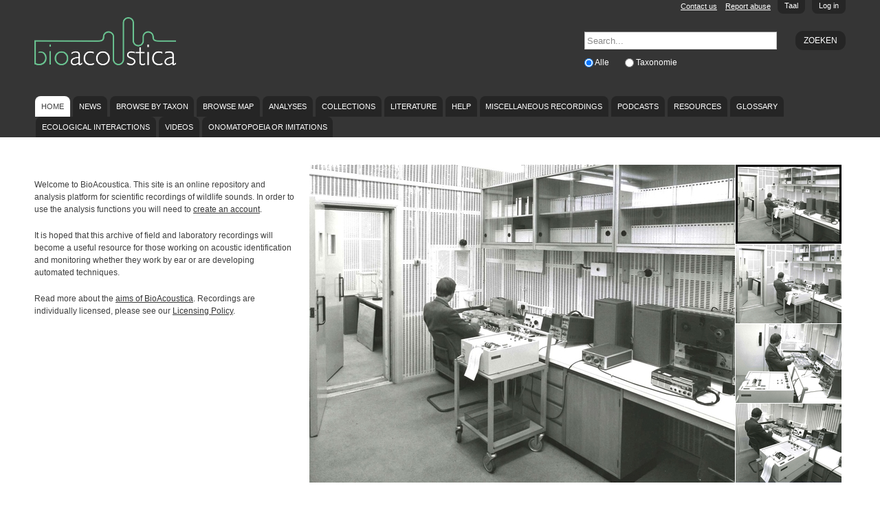

--- FILE ---
content_type: text/html; charset=utf-8
request_url: https://bio.acousti.ca/nl
body_size: 63789
content:
<!DOCTYPE html PUBLIC "-//W3C//DTD HTML+RDFa 1.1//EN">
<html lang="nl" dir="ltr" version="HTML+RDFa 1.1"
  xmlns:content="http://purl.org/rss/1.0/modules/content/"
  xmlns:dc="http://purl.org/dc/terms/"
  xmlns:foaf="http://xmlns.com/foaf/0.1/"
  xmlns:og="http://ogp.me/ns#"
  xmlns:rdfs="http://www.w3.org/2000/01/rdf-schema#"
  xmlns:sioc="http://rdfs.org/sioc/ns#"
  xmlns:sioct="http://rdfs.org/sioc/types#"
  xmlns:skos="http://www.w3.org/2004/02/skos/core#"
  xmlns:xsd="http://www.w3.org/2001/XMLSchema#">
<head profile="http://www.w3.org/1999/xhtml/vocab">
  <!--[if IE]><![endif]-->
<!--[if IE]><meta http-equiv="X-UA-Compatible" content="IE=edge,chrome=1" />
<![endif]--><meta http-equiv="Content-Type" content="text/html; charset=utf-8" />
<meta name="Generator" content="Drupal 7 (http://drupal.org)" />
<link rel="alternate" title="BioAcoustica" href="https://bio.acousti.ca/nl/rss.xml" type="application/rss+xml" />
<link href="https://bio.acousti.ca/zh-hans" rel="alternate" hreflang="zh-hans" />
<link href="https://bio.acousti.ca/zh-hant" rel="alternate" hreflang="zh-hant" />
<link href="https://bio.acousti.ca/da" rel="alternate" hreflang="da" />
<link href="https://bio.acousti.ca/nl" rel="alternate" hreflang="nl" />
<link href="https://bio.acousti.ca/" rel="alternate" hreflang="en" />
<link href="https://bio.acousti.ca/fi" rel="alternate" hreflang="fi" />
<link href="https://bio.acousti.ca/fr" rel="alternate" hreflang="fr" />
<link href="https://bio.acousti.ca/de" rel="alternate" hreflang="de" />
<link href="https://bio.acousti.ca/id" rel="alternate" hreflang="id" />
<link href="https://bio.acousti.ca/it" rel="alternate" hreflang="it" />
<link href="https://bio.acousti.ca/ja" rel="alternate" hreflang="ja" />
<link href="https://bio.acousti.ca/nn" rel="alternate" hreflang="nn" />
<link href="https://bio.acousti.ca/pt-pt" rel="alternate" hreflang="pt-pt" />
<link href="https://bio.acousti.ca/es" rel="alternate" hreflang="es" />
<link href="https://bio.acousti.ca/sv" rel="alternate" hreflang="sv" />
<link href="https://bio.acousti.ca/uk" rel="alternate" hreflang="uk" />
<link rel="shortcut icon" href="https://bio.acousti.ca/sites/all/themes/scratchpads/favicon.ico" type="image/vnd.microsoft.icon" />
<meta name="viewport" content="width=device-width, initial-scale=1, maximum-scale=1, minimum-scale=1, user-scalable=no" />
  <title>BioAcoustica</title>
  <style type="text/css" media="all">
@import url("/modules/system/system.base.css?rfse1n");
@import url("/modules/system/system.menus.css?rfse1n");
@import url("/modules/system/system.messages.css?rfse1n");
@import url("/modules/system/system.theme.css?rfse1n");
</style>
<style type="text/css" media="all">
@import url("/sites/all/libraries/mediaelement/build/mediaelementplayer.min.css?rfse1n");
@import url("/sites/all/modules/contrib/jquery_update/replace/ui/themes/base/minified/jquery.ui.core.min.css?rfse1n");
@import url("/sites/all/modules/contrib/jquery_update/replace/ui/themes/base/minified/jquery.ui.theme.min.css?rfse1n");
@import url("/modules/overlay/overlay-parent.css?rfse1n");
@import url("/sites/all/modules/contrib/views_slideshow/views_slideshow.css?rfse1n");
</style>
<style type="text/css" media="all">
@import url("/sites/all/modules/contrib/comment_notify/comment_notify.css?rfse1n");
@import url("/sites/all/modules/contrib/simplenews/simplenews.css?rfse1n");
@import url("/modules/aggregator/aggregator.css?rfse1n");
@import url("/modules/comment/comment.css?rfse1n");
@import url("/sites/all/modules/contrib/date/date_api/date.css?rfse1n");
@import url("/sites/all/modules/custom/entityfilter/ckeditor/entityfilter.css?rfse1n");
@import url("/sites/all/modules/custom/field_quick_delete/theme/field.css?rfse1n");
@import url("/modules/node/node.css?rfse1n");
@import url("/sites/all/modules/custom/remote_issue_tab/css/remote_issue_tab.css?rfse1n");
@import url("/sites/all/modules/custom/scratchpads/scratchpads_show_taxa_revisions/css/scratchpads_show_taxa_revisions.css?rfse1n");
@import url("/modules/search/search.css?rfse1n");
@import url("/sites/all/modules/custom/spm/css/spm.css?rfse1n");
@import url("/sites/all/modules/custom/twitter_filter/css/twitter_filter.css?rfse1n");
@import url("/sites/all/modules/custom/twitterscript/css/twitterscript.css?rfse1n");
@import url("/modules/user/user.css?rfse1n");
@import url("/sites/all/modules/contrib/views/css/views.css?rfse1n");
</style>
<style type="text/css" media="all">
@import url("/sites/all/modules/contrib/ckeditor/ckeditor.css?rfse1n");
@import url("/sites/all/modules/contrib/colorbox/styles/default/colorbox_default_style.css?rfse1n");
@import url("/sites/all/modules/contrib/ctools/css/ctools.css?rfse1n");
@import url("/sites/all/modules/contrib/lexicon/css/lexicon.css?rfse1n");
@import url("/sites/all/modules/contrib/ctools/css/modal.css?rfse1n");
@import url("/sites/all/modules/contrib/modal_forms/css/modal_forms_popup.css?rfse1n");
@import url("/sites/all/modules/contrib/biblio/biblio.css?rfse1n");
@import url("/sites/all/modules/contrib/views_slideshow/contrib/views_slideshow_cycle/views_slideshow_cycle.css?rfse1n");
@import url("/modules/openid/openid.css?rfse1n");
@import url("/sites/default/files/spamicide/feed_me.css?rfse1n");
@import url("/sites/all/modules/custom/scratchpads/scratchpads_search_block/css/scratchpads_search_block.css?rfse1n");
@import url("/sites/all/modules/custom/scratchpads/scratchpads_front/css/scratchpads_front.css?rfse1n");
</style>

<!--[if (lt IE 9)]>
<style type="text/css" media="all">
@import url("/sites/all/themes/scratchpads/css/ie8.css?rfse1n");
</style>
<![endif]-->
<style type="text/css" media="all">
@import url("/sites/default/files/css/css_tcVOMdlRmJTsBkm7ZJABjZ3Oct1H-tB7QsRkmUkgNco.css?rfse1n");
</style>
<style type="text/css" media="all">
@import url("/sites/all/themes/scratchpads/css/tabs.css?rfse1n");
@import url("/sites/all/themes/scratchpads/css/sites.css?rfse1n");
</style>
<style type="text/css" media="all">
@import url("/sites/all/themes/omega/alpha/css/alpha-reset.css?rfse1n");
@import url("/sites/all/themes/omega/alpha/css/alpha-mobile.css?rfse1n");
@import url("/sites/all/themes/omega/alpha/css/alpha-alpha.css?rfse1n");
@import url("/sites/all/themes/omega/omega/css/formalize.css?rfse1n");
@import url("/sites/all/themes/omega/omega/css/omega-text.css?rfse1n");
@import url("/sites/all/themes/omega/omega/css/omega-branding.css?rfse1n");
@import url("/sites/all/themes/omega/omega/css/omega-menu.css?rfse1n");
@import url("/sites/all/themes/omega/omega/css/omega-forms.css?rfse1n");
@import url("/sites/all/themes/scratchpads/css/global.css?rfse1n");
</style>

<!--[if (lt IE 9)&(!IEMobile)]>
<style type="text/css" media="all">
@import url("/sites/all/themes/scratchpads/css/scratchpads-alpha-default.css?rfse1n");
@import url("/sites/all/themes/scratchpads/css/scratchpads-alpha-default-normal.css?rfse1n");
@import url("/sites/all/themes/omega/alpha/css/grid/alpha_default/normal/alpha-default-normal-12.css?rfse1n");
</style>
<![endif]-->

<!--[if gte IE 9]><!-->
<style type="text/css" media="all and (min-width: 740px) and (min-device-width: 740px), (max-device-width: 800px) and (min-width: 740px) and (orientation:landscape)">
@import url("/sites/all/themes/scratchpads/css/scratchpads-alpha-default.css?rfse1n");
@import url("/sites/all/themes/scratchpads/css/scratchpads-alpha-default-narrow.css?rfse1n");
@import url("/sites/all/themes/omega/alpha/css/grid/alpha_default/narrow/alpha-default-narrow-12.css?rfse1n");
</style>
<!--<![endif]-->

<!--[if gte IE 9]><!-->
<style type="text/css" media="all and (min-width: 980px) and (min-device-width: 980px), all and (max-device-width: 1024px) and (min-width: 1024px) and (orientation:landscape)">
@import url("/sites/all/themes/scratchpads/css/scratchpads-alpha-default.css?rfse1n");
@import url("/sites/all/themes/scratchpads/css/scratchpads-alpha-default-normal.css?rfse1n");
@import url("/sites/all/themes/omega/alpha/css/grid/alpha_default/normal/alpha-default-normal-12.css?rfse1n");
</style>
<!--<![endif]-->

<!--[if gte IE 9]><!-->
<style type="text/css" media="all and (min-width: 1220px)">
@import url("/sites/all/themes/scratchpads/css/scratchpads-alpha-default.css?rfse1n");
@import url("/sites/all/themes/scratchpads/css/scratchpads-alpha-default-wide.css?rfse1n");
@import url("/sites/all/themes/omega/alpha/css/grid/alpha_default/wide/alpha-default-wide-12.css?rfse1n");
</style>
<!--<![endif]-->
  <script type="text/javascript" src="/sites/all/modules/contrib/jquery_update/replace/jquery/1.8/jquery.min.js?v=1.8.3"></script>
<script type="text/javascript" src="/misc/jquery-extend-3.4.0.js?v=1.8.3"></script>
<script type="text/javascript" src="/misc/jquery-html-prefilter-3.5.0-backport.js?v=1.8.3"></script>
<script type="text/javascript" src="/misc/jquery.once.js?v=1.2"></script>
<script type="text/javascript" src="/misc/drupal.js?rfse1n"></script>
<script type="text/javascript">
<!--//--><![CDATA[//><!--
jQuery.extend(Drupal.settings, {"basePath":"\/","pathPrefix":"nl\/","ajaxPageState":{"theme":"scratchpads","theme_token":"WkTCI0AGwCNx2LZc4i_SlcVfdLy9p0Q9_E37lnz8ljc","jquery_version":"1.8","js":{"sites\/all\/modules\/contrib\/jquery_update\/replace\/jquery\/1.8\/jquery.min.js":1,"misc\/jquery-extend-3.4.0.js":1,"misc\/jquery-html-prefilter-3.5.0-backport.js":1,"misc\/jquery.once.js":1,"misc\/drupal.js":1,"sites\/all\/modules\/contrib\/jquery_update\/replace\/ui\/ui\/minified\/jquery.ui.core.min.js":1,"sites\/all\/libraries\/mediaelement\/build\/mediaelement-and-player.min.js":1,"sites\/all\/modules\/contrib\/jquery_update\/replace\/ui\/external\/jquery.cookie.js":1,"sites\/all\/modules\/contrib\/jquery_update\/replace\/misc\/jquery.form.min.js":1,"misc\/jquery.ba-bbq.js":1,"modules\/overlay\/overlay-parent.js":1,"sites\/all\/modules\/contrib\/views_slideshow\/js\/views_slideshow.js":1,"misc\/ajax.js":1,"sites\/all\/modules\/contrib\/jquery_update\/js\/jquery_update.js":1,"sites\/all\/modules\/contrib\/comment_notify\/comment_notify.js":1,"sites\/all\/modules\/custom\/noclickety\/noclickety.js":1,"sites\/all\/modules\/custom\/scratchpads\/scratchpads_contact\/js\/scratchpads_contact.js":1,"sites\/all\/modules\/custom\/scratchpads\/scratchpads_file_colorboxed\/js\/scratchpads_file_colorboxed.js":1,"sites\/all\/modules\/custom\/scratchpads\/scratchpads_issues_block\/js\/scratchpads_issues_block.js":1,"sites\/all\/modules\/custom\/spm\/js\/spm_config.js":1,"sites\/all\/modules\/custom\/twitterscript\/js\/twitterscript.js":1,"public:\/\/languages\/nl_pA2lw4prm8CYUFTHcHC8H28aPSQs8tVYtQzfdT2j44w.js":1,"sites\/all\/libraries\/colorbox\/colorbox\/jquery.colorbox-min.js":1,"sites\/all\/modules\/contrib\/colorbox\/js\/colorbox.js":1,"sites\/all\/modules\/contrib\/colorbox\/styles\/default\/colorbox_default_style.js":1,"sites\/all\/modules\/contrib\/mediaelement\/mediaelement.js":1,"misc\/progress.js":1,"sites\/all\/modules\/contrib\/ctools\/js\/modal.js":1,"sites\/all\/modules\/contrib\/modal_forms\/js\/modal_forms_popup.js":1,"sites\/all\/libraries\/jquery.cycle\/jquery.cycle.all.min.js":1,"sites\/all\/modules\/contrib\/views_slideshow\/contrib\/views_slideshow_cycle\/js\/views_slideshow_cycle.js":1,"sites\/all\/modules\/custom\/scratchpads\/scratchpads_citethispage\/js\/pagestate.js":1,"sites\/all\/modules\/contrib\/google_analytics\/googleanalytics.js":1,"0":1,"sites\/all\/modules\/contrib\/antibot\/js\/antibot.js":1,"modules\/openid\/openid.js":1,"misc\/autocomplete.js":1,"sites\/all\/modules\/custom\/scratchpads\/scratchpads_search_block\/js\/scratchpads_search_block.js":1,"sites\/all\/themes\/scratchpads\/js\/scratchpads.js":1,"sites\/all\/themes\/omega\/omega\/js\/jquery.formalize.js":1,"sites\/all\/themes\/omega\/omega\/js\/omega-mediaqueries.js":1},"css":{"modules\/system\/system.base.css":1,"modules\/system\/system.menus.css":1,"modules\/system\/system.messages.css":1,"modules\/system\/system.theme.css":1,"sites\/all\/libraries\/mediaelement\/build\/mediaelementplayer.min.css":1,"misc\/ui\/jquery.ui.core.css":1,"misc\/ui\/jquery.ui.theme.css":1,"modules\/overlay\/overlay-parent.css":1,"sites\/all\/modules\/contrib\/views_slideshow\/views_slideshow.css":1,"sites\/all\/modules\/contrib\/comment_notify\/comment_notify.css":1,"sites\/all\/modules\/contrib\/simplenews\/simplenews.css":1,"modules\/aggregator\/aggregator.css":1,"modules\/comment\/comment.css":1,"sites\/all\/modules\/contrib\/date\/date_api\/date.css":1,"sites\/all\/modules\/custom\/entityfilter\/ckeditor\/entityfilter.css":1,"sites\/all\/modules\/custom\/field_quick_delete\/theme\/field.css":1,"modules\/node\/node.css":1,"sites\/all\/modules\/custom\/remote_issue_tab\/css\/remote_issue_tab.css":1,"sites\/all\/modules\/custom\/scratchpads\/scratchpads_show_taxa_revisions\/css\/scratchpads_show_taxa_revisions.css":1,"modules\/search\/search.css":1,"sites\/all\/modules\/custom\/spm\/css\/spm.css":1,"sites\/all\/modules\/custom\/twitter_filter\/css\/twitter_filter.css":1,"sites\/all\/modules\/custom\/twitterscript\/css\/twitterscript.css":1,"modules\/user\/user.css":1,"sites\/all\/modules\/contrib\/views\/css\/views.css":1,"sites\/all\/modules\/contrib\/ckeditor\/ckeditor.css":1,"sites\/all\/modules\/contrib\/colorbox\/styles\/default\/colorbox_default_style.css":1,"sites\/all\/modules\/contrib\/ctools\/css\/ctools.css":1,"sites\/all\/modules\/contrib\/lexicon\/css\/lexicon.css":1,"sites\/all\/modules\/contrib\/ctools\/css\/modal.css":1,"sites\/all\/modules\/contrib\/modal_forms\/css\/modal_forms_popup.css":1,"sites\/all\/modules\/contrib\/biblio\/biblio.css":1,"sites\/all\/modules\/contrib\/views_slideshow\/contrib\/views_slideshow_cycle\/views_slideshow_cycle.css":1,"modules\/openid\/openid.css":1,"public:\/\/spamicide\/feed_me.css":1,"sites\/all\/modules\/custom\/scratchpads\/scratchpads_search_block\/css\/scratchpads_search_block.css":1,"sites\/all\/modules\/custom\/scratchpads\/scratchpads_front\/css\/scratchpads_front.css":1,"sites\/all\/themes\/scratchpads\/css\/ie8.css":1,"public:\/\/css\/css_tcVOMdlRmJTsBkm7ZJABjZ3Oct1H-tB7QsRkmUkgNco.css":1,"sites\/all\/themes\/scratchpads\/css\/tabs.css":1,"sites\/all\/themes\/scratchpads\/css\/sites.css":1,"sites\/all\/themes\/omega\/alpha\/css\/alpha-reset.css":1,"sites\/all\/themes\/omega\/alpha\/css\/alpha-mobile.css":1,"sites\/all\/themes\/omega\/alpha\/css\/alpha-alpha.css":1,"sites\/all\/themes\/omega\/omega\/css\/formalize.css":1,"sites\/all\/themes\/omega\/omega\/css\/omega-text.css":1,"sites\/all\/themes\/omega\/omega\/css\/omega-branding.css":1,"sites\/all\/themes\/omega\/omega\/css\/omega-menu.css":1,"sites\/all\/themes\/omega\/omega\/css\/omega-forms.css":1,"sites\/all\/themes\/scratchpads\/css\/global.css":1,"ie::normal::sites\/all\/themes\/scratchpads\/css\/scratchpads-alpha-default.css":1,"ie::normal::sites\/all\/themes\/scratchpads\/css\/scratchpads-alpha-default-normal.css":1,"ie::normal::sites\/all\/themes\/omega\/alpha\/css\/grid\/alpha_default\/normal\/alpha-default-normal-12.css":1,"narrow::sites\/all\/themes\/scratchpads\/css\/scratchpads-alpha-default.css":1,"narrow::sites\/all\/themes\/scratchpads\/css\/scratchpads-alpha-default-narrow.css":1,"sites\/all\/themes\/omega\/alpha\/css\/grid\/alpha_default\/narrow\/alpha-default-narrow-12.css":1,"normal::sites\/all\/themes\/scratchpads\/css\/scratchpads-alpha-default.css":1,"normal::sites\/all\/themes\/scratchpads\/css\/scratchpads-alpha-default-normal.css":1,"sites\/all\/themes\/omega\/alpha\/css\/grid\/alpha_default\/normal\/alpha-default-normal-12.css":1,"wide::sites\/all\/themes\/scratchpads\/css\/scratchpads-alpha-default.css":1,"wide::sites\/all\/themes\/scratchpads\/css\/scratchpads-alpha-default-wide.css":1,"sites\/all\/themes\/omega\/alpha\/css\/grid\/alpha_default\/wide\/alpha-default-wide-12.css":1}},"colorbox":{"opacity":"0.85","current":"{current} van {total}","previous":"\u00ab Vorige","next":"Volgende \u00bb","close":"Sluiten","maxWidth":"100%","maxHeight":"100%","fixed":true},"mediaelementAll":true,"CToolsModal":{"loadingText":"Bezig met laden...","closeText":"Venster sluiten","closeImage":"\u003Cimg typeof=\u0022foaf:Image\u0022 src=\u0022https:\/\/bio.acousti.ca\/sites\/all\/modules\/contrib\/ctools\/images\/icon-close-window.png\u0022 width=\u002216\u0022 height=\u002216\u0022 alt=\u0022Venster sluiten\u0022 title=\u0022Venster sluiten\u0022 \/\u003E","throbber":"\u003Cimg typeof=\u0022foaf:Image\u0022 src=\u0022https:\/\/bio.acousti.ca\/sites\/all\/modules\/contrib\/ctools\/images\/throbber.gif\u0022 width=\u002232\u0022 height=\u002232\u0022 alt=\u0022Laden\u0022 title=\u0022Bezig met laden...\u0022 \/\u003E"},"modal-popup-small":{"modalSize":{"type":"fixed","width":300,"height":300},"modalOptions":{"opacity":0.85,"background":"#000"},"animation":"fadeIn","modalTheme":"ModalFormsPopup","throbber":"\u003Cimg typeof=\u0022foaf:Image\u0022 src=\u0022https:\/\/bio.acousti.ca\/sites\/all\/modules\/contrib\/modal_forms\/images\/loading_animation.gif\u0022 width=\u002232\u0022 height=\u002232\u0022 alt=\u0022Bezig met laden...\u0022 title=\u0022Laden\u0022 \/\u003E","closeText":"Sluiten"},"modal-popup-medium":{"modalSize":{"type":"fixed","width":550,"height":450},"modalOptions":{"opacity":0.85,"background":"#000"},"animation":"fadeIn","modalTheme":"ModalFormsPopup","throbber":"\u003Cimg typeof=\u0022foaf:Image\u0022 src=\u0022https:\/\/bio.acousti.ca\/sites\/all\/modules\/contrib\/modal_forms\/images\/loading_animation.gif\u0022 width=\u002232\u0022 height=\u002232\u0022 alt=\u0022Bezig met laden...\u0022 title=\u0022Laden\u0022 \/\u003E","closeText":"Sluiten"},"modal-popup-large":{"modalSize":{"type":"scale","width":0.8,"height":0.8},"modalOptions":{"opacity":0.85,"background":"#000"},"animation":"fadeIn","modalTheme":"ModalFormsPopup","throbber":"\u003Cimg typeof=\u0022foaf:Image\u0022 src=\u0022https:\/\/bio.acousti.ca\/sites\/all\/modules\/contrib\/modal_forms\/images\/loading_animation.gif\u0022 width=\u002232\u0022 height=\u002232\u0022 alt=\u0022Bezig met laden...\u0022 title=\u0022Laden\u0022 \/\u003E","closeText":"Sluiten"},"overlay":{"paths":{"admin":"node\/*\/clone\nfield-collection\/*\/*\/edit\nfield-collection\/*\/*\/delete\nfield-collection\/*\/add\/*\/*\nfile\/add\nfile\/add\/*\nfile\/*\/edit\nfile\/*\/delete\nmedia\/*\/edit\/*\nmedia\/browser\nmedia\/browser\/*\nnode\/*\/edit\nnode\/*\/delete\nnode\/*\/revisions\nnode\/*\/revisions\/*\/revert\nnode\/*\/revisions\/*\/delete\nnode\/add\nnode\/add\/*\nnode\/*\/group\ngroup\/*\/*\/admin\/*\nuser\/*\/openid\nuser\/*\/openid\/delete\noverlay\/dismiss-message\nfile\/*\/move\nscratchpads-front\/edit\nsetup\nsetup\/*\nsetup-complete\nuser\/register\nuser\/*\/shortcuts\nnode\/*\/simplenews\nuser\/*\/spambot\nadmin\nadmin\/*\nbatch\ntaverna\/add\ntaverna\/add\/*\ntaverna\/*\/delete\ntaxonomy\/term\/*\/edit\nnode\/*\/translate\nuser\/*\/cancel\nuser\/*\/edit\nuser\/*\/edit\/*\ntaxonomy\/*\/translate\ntaxonomy\/*\/translate\/*\nnode\/*\/translate\/*\nnode\/*\/edit\/*\ntaxonomy\/term\/*\/translate\ntaxonomy\/term\/*\/translate\/*\ntaxonomy\/term\/*\/edit\/*\nuser\/*\/translate\nuser\/*\/translate\/*\nnode\/*\/revisions\/view\/*\/*\nimport\nimport\/*\nbiblio\/import","non_admin":"admin\/structure\/block\/demo\/*\nimport\/*\/xlstemplate\nadmin\/reports\/status\/php"},"pathPrefixes":["zh-hans","zh-hant","da","nl","fi","fr","de","id","it","ja","nn","pt-pt","es","sv","uk"],"ajaxCallback":"overlay-ajax"},"viewsSlideshow":{"front_page_slideshow-default_1":{"methods":{"goToSlide":["viewsSlideshowPager","viewsSlideshowSlideCounter","viewsSlideshowCycle"],"nextSlide":["viewsSlideshowPager","viewsSlideshowSlideCounter","viewsSlideshowCycle"],"pause":["viewsSlideshowControls","viewsSlideshowCycle"],"play":["viewsSlideshowControls","viewsSlideshowCycle"],"previousSlide":["viewsSlideshowPager","viewsSlideshowSlideCounter","viewsSlideshowCycle"],"transitionBegin":["viewsSlideshowPager","viewsSlideshowSlideCounter"],"transitionEnd":[]},"paused":0}},"viewsSlideshowPager":{"front_page_slideshow-default_1":{"bottom":{"type":"viewsSlideshowPagerFields","master_pager":"0"}}},"viewsSlideshowPagerFields":{"front_page_slideshow-default_1":{"bottom":{"activatePauseOnHover":1}}},"viewsSlideshowCycle":{"#views_slideshow_cycle_main_front_page_slideshow-default_1":{"num_divs":4,"id_prefix":"#views_slideshow_cycle_main_","div_prefix":"#views_slideshow_cycle_div_","vss_id":"front_page_slideshow-default_1","effect":"none","transition_advanced":1,"timeout":0,"speed":700,"delay":0,"sync":1,"random":0,"pause":0,"pause_on_click":0,"play_on_hover":0,"action_advanced":0,"start_paused":0,"remember_slide":0,"remember_slide_days":1,"pause_in_middle":0,"pause_when_hidden":0,"pause_when_hidden_type":"full","amount_allowed_visible":"","nowrap":0,"pause_after_slideshow":0,"fixed_height":1,"items_per_slide":1,"wait_for_image_load":1,"wait_for_image_load_timeout":3000,"cleartype":0,"cleartypenobg":0,"advanced_options":"{}"}},"googleanalytics":{"trackOutbound":1,"trackMailto":1,"trackDownload":1,"trackDownloadExtensions":"7z|aac|arc|arj|asf|asx|avi|bin|csv|doc|exe|flv|gif|gz|gzip|hqx|jar|jpe?g|js|mp(2|3|4|e?g)|mov(ie)?|msi|msp|pdf|phps|png|ppt|qtm?|ra(m|r)?|sea|sit|tar|tgz|torrent|txt|wav|wma|wmv|wpd|xls|xml|z|zip"},"antibot":{"forms":{"user-login-form":{"action":"\/nl\/scratchpads-front?destination=scratchpads-front","key":"2d1379116de05898e27d9033859db912"}}},"urlIsAjaxTrusted":{"\/nl\/scratchpads-front?destination=scratchpads-front":true,"\/nl":true},"omega":{"layouts":{"primary":"normal","order":["narrow","normal","wide"],"queries":{"narrow":"all and (min-width: 740px) and (min-device-width: 740px), (max-device-width: 800px) and (min-width: 740px) and (orientation:landscape)","normal":"all and (min-width: 980px) and (min-device-width: 980px), all and (max-device-width: 1024px) and (min-width: 1024px) and (orientation:landscape)","wide":"all and (min-width: 1220px)"}}}});
//--><!]]>
</script>
<script type="text/javascript" src="/sites/all/modules/contrib/jquery_update/replace/ui/ui/minified/jquery.ui.core.min.js?v=1.10.2"></script>
<script type="text/javascript" src="/sites/all/libraries/mediaelement/build/mediaelement-and-player.min.js?v=2.1.6"></script>
<script type="text/javascript" src="/sites/all/modules/contrib/jquery_update/replace/ui/external/jquery.cookie.js?v=67fb34f6a866c40d0570"></script>
<script type="text/javascript" src="/sites/all/modules/contrib/jquery_update/replace/misc/jquery.form.min.js?v=2.69"></script>
<script type="text/javascript" src="/misc/jquery.ba-bbq.js?v=1.2.1"></script>
<script type="text/javascript" src="/modules/overlay/overlay-parent.js?v=1.0"></script>
<script type="text/javascript" src="/sites/all/modules/contrib/views_slideshow/js/views_slideshow.js?v=1.0"></script>
<script type="text/javascript" src="/misc/ajax.js?v=7.78"></script>
<script type="text/javascript" src="/sites/all/modules/contrib/jquery_update/js/jquery_update.js?v=0.0.1"></script>
<script type="text/javascript" src="/sites/all/modules/contrib/comment_notify/comment_notify.js?rfse1n"></script>
<script type="text/javascript" src="/sites/all/modules/custom/noclickety/noclickety.js?rfse1n"></script>
<script type="text/javascript" src="/sites/all/modules/custom/scratchpads/scratchpads_contact/js/scratchpads_contact.js?rfse1n"></script>
<script type="text/javascript" src="/sites/all/modules/custom/scratchpads/scratchpads_file_colorboxed/js/scratchpads_file_colorboxed.js?rfse1n"></script>
<script type="text/javascript" src="/sites/all/modules/custom/scratchpads/scratchpads_issues_block/js/scratchpads_issues_block.js?rfse1n"></script>
<script type="text/javascript" src="/sites/all/modules/custom/spm/js/spm_config.js?rfse1n"></script>
<script type="text/javascript" src="/sites/all/modules/custom/twitterscript/js/twitterscript.js?rfse1n"></script>
<script type="text/javascript" src="/sites/default/files/languages/nl_pA2lw4prm8CYUFTHcHC8H28aPSQs8tVYtQzfdT2j44w.js?rfse1n"></script>
<script type="text/javascript" src="/sites/all/libraries/colorbox/colorbox/jquery.colorbox-min.js?rfse1n"></script>
<script type="text/javascript" src="/sites/all/modules/contrib/colorbox/js/colorbox.js?rfse1n"></script>
<script type="text/javascript" src="/sites/all/modules/contrib/colorbox/styles/default/colorbox_default_style.js?rfse1n"></script>
<script type="text/javascript" src="/sites/all/modules/contrib/mediaelement/mediaelement.js?rfse1n"></script>
<script type="text/javascript" src="/misc/progress.js?v=7.78"></script>
<script type="text/javascript" src="/sites/all/modules/contrib/ctools/js/modal.js?rfse1n"></script>
<script type="text/javascript" src="/sites/all/modules/contrib/modal_forms/js/modal_forms_popup.js?rfse1n"></script>
<script type="text/javascript" src="/sites/all/libraries/jquery.cycle/jquery.cycle.all.min.js?rfse1n"></script>
<script type="text/javascript" src="/sites/all/modules/contrib/views_slideshow/contrib/views_slideshow_cycle/js/views_slideshow_cycle.js?rfse1n"></script>
<script type="text/javascript" src="/sites/all/modules/custom/scratchpads/scratchpads_citethispage/js/pagestate.js?rfse1n"></script>
<script type="text/javascript" src="/sites/all/modules/contrib/google_analytics/googleanalytics.js?rfse1n"></script>
<script type="text/javascript">
<!--//--><![CDATA[//><!--
var _gaq = _gaq || [];_gaq.push(["_setAccount", "UA-40944058-2"]);_gaq.push(["_trackPageview"]);(function() {var ga = document.createElement("script");ga.type = "text/javascript";ga.async = true;ga.src = ("https:" == document.location.protocol ? "https://ssl" : "http://www") + ".google-analytics.com/ga.js";var s = document.getElementsByTagName("script")[0];s.parentNode.insertBefore(ga, s);})();
//--><!]]>
</script>
<script type="text/javascript" src="/sites/all/modules/contrib/antibot/js/antibot.js?rfse1n"></script>
<script type="text/javascript" src="/modules/openid/openid.js?rfse1n"></script>
<script type="text/javascript" src="/misc/autocomplete.js?v=7.78"></script>
<script type="text/javascript" src="/sites/all/modules/custom/scratchpads/scratchpads_search_block/js/scratchpads_search_block.js?rfse1n"></script>
<script type="text/javascript" src="/sites/all/themes/scratchpads/js/scratchpads.js?rfse1n"></script>
<script type="text/javascript" src="/sites/all/themes/omega/omega/js/jquery.formalize.js?rfse1n"></script>
<script type="text/javascript" src="/sites/all/themes/omega/omega/js/omega-mediaqueries.js?rfse1n"></script>
  <!--[if lt IE 9]><script src="//html5shiv.googlecode.com/svn/trunk/html5.js"></script><![endif]-->
<script type="text/javascript">
  (function(i,s,o,g,r,a,m){i['GoogleAnalyticsObject']=r;i[r]=i[r]||function(){
  (i[r].q=i[r].q||[]).push(arguments)},i[r].l=1*new Date();a=s.createElement(o),
  m=s.getElementsByTagName(o)[0];a.async=1;a.src=g;m.parentNode.insertBefore(a,m)
  })(window,document,'script','//www.google-analytics.com/analytics.js','ga');
  ga('create', 'UA-2428547-2', 'auto');
  ga('send', 'pageview');
</script>
</head>
<body class="html front not-logged-in page-scratchpads-front scratchpad-colour-353535 multilingual i18n-nl site-bio-acousti-ca">
  <div id="skip-link">
    <a href="#main-content" class="element-invisible element-focusable">Overslaan en naar de inhoud gaan</a>
  </div>
  <div class="region region-page-top" id="region-page-top">
  <div class="region-inner region-page-top-inner">
      </div>
</div>  <div class="page clearfix" id="page">
      <header id="section-header" class="section section-header">
  <div id="zone-slide-top-wrapper" class="zone-wrapper zone-slide-top-wrapper clearfix">  
  <div id="zone-slide-top" class="zone zone-slide-top clearfix container-12">
    <aside class="grid-12 region region-slide-top" id="region-slide-top">
  <div class="region-inner region-slide-top-inner">
    <noscript>
  <style>form.antibot { display: none !important; }</style>
  <div class="antibot-no-js antibot-message antibot-message-warning messages warning">
    You must have JavaScript enabled to use this form.  </div>
</noscript>
<div class="block block-user contextual-links-region block-login block-user-login odd" id="block-user-login">
  <div class="block-inner clearfix">
                
    <div class="content clearfix">
      <form style="display:none" class="antibot" action="/antibot" method="post" id="user-login-form" accept-charset="UTF-8"><div><div class="clearfix" style="float:right"><div class="form-item form-type-textfield form-item-name">
  <label for="edit-name">Gebruikersnaam <span class="form-required" title="Dit veld is verplicht.">*</span></label>
 <input tabindex="1" type="text" id="edit-name" name="name" value="" size="15" maxlength="60" class="form-text required" />
</div>
<div class="form-item form-type-password form-item-pass">
  <label for="edit-pass">Wachtwoord <span class="form-required" title="Dit veld is verplicht.">*</span></label>
 <input tabindex="2" type="password" id="edit-pass" name="pass" size="15" maxlength="128" class="form-text required" />
</div>
<div class="form-item form-type-textfield form-item-openid-identifier">
  <label for="edit-openid-identifier">Log in met OpenID </label>
 <input type="text" id="edit-openid-identifier" name="openid_identifier" value="" size="15" maxlength="255" class="form-text" />
<div class="description"><a href="http://openid.net/">Wat is OpenID?</a></div>
</div>
<div class="form-actions form-wrapper" id="edit-actions"><input tabindex="3" type="submit" id="edit-submit" name="op" value="Inloggen" class="form-submit" /></div></div><div class="form-item form-type-checkbox form-item-remember-me">
 <input tabindex="4" type="checkbox" id="edit-remember-me" name="remember_me" value="1" checked="checked" class="form-checkbox" />  <label class="option" for="edit-remember-me">Onthoud mij </label>

</div>
<div class="account-links"><div class="item-list"><ul><li class="first"><a href="/nl/user/register" title="Nieuwe gebruikersaccount aanmaken.">Nieuw account aanmaken</a></li><li class="last"><a href="/nl/user/password" title="Nieuw wachtwoord aanvragen via e-mail.">Nieuw wachtwoord aanvragen</a></li></ul></div></div><input type="hidden" name="form_build_id" value="form-MUR5ixd6f4RQVJyculFtaHVdeBIghVAqgVy0jQoLC7w" />
<input type="hidden" name="form_id" value="user_login_block" />
<input type="hidden" name="antibot_key" value="" />
<input type="hidden" name="openid.return_to" value="https://bio.acousti.ca/nl/openid/authenticate?destination=scratchpads-front" />
<div class="edit-feed-me-wrapper"><div class="form-item form-type-textfield form-item-feed-me">
  <label for="edit-feed-me">feed me </label>
 <input type="text" id="edit-feed-me" name="feed_me" value="" size="20" maxlength="128" class="form-text" />
<div class="description">To prevent automated spam submissions leave this field empty.</div>
</div>
</div><div class="item-list"><ul class="openid-links"><li class="openid-link first"><a href="#openid-login">Log in met OpenID</a></li><li class="user-link last"><a href="#">OpenID-login annuleren</a></li></ul></div></div></form>    </div>
  </div>
</div><a href="/nl/user" class="scratchpads-slide-toggle">Log in</a><div class="block block-scratchpads-multilingual contextual-links-region block-language-switcher block-scratchpads-multilingual-language-switcher even" id="block-scratchpads-multilingual-language-switcher">
  <div class="block-inner clearfix">
                
    <div class="content clearfix">
      <div class="scratchpads-slide-toggle-container"><ul class="language-switcher-locale-url scratchpads-slide-toggle-body"><li class="zh-hans first"><a href="/zh-hans" class="language-link" xml:lang="zh-hans" hreflang="zh-hans">简体中文</a></li><li class="zh-hant"><a href="/zh-hant" class="language-link" xml:lang="zh-hant" hreflang="zh-hant">繁體中文</a></li><li class="da"><a href="/da" class="language-link" xml:lang="da" hreflang="da">Dansk</a></li><li class="nl active"><a href="/nl" class="language-link active" xml:lang="nl" hreflang="nl">Nederlands</a></li><li class="en"><a href="/" class="language-link" xml:lang="en" hreflang="en">English</a></li><li class="fi"><a href="/fi" class="language-link" xml:lang="fi" hreflang="fi">Suomi</a></li><li class="fr"><a href="/fr" class="language-link" xml:lang="fr" hreflang="fr">Français</a></li><li class="de"><a href="/de" class="language-link" xml:lang="de" hreflang="de">Deutsch</a></li><li class="id"><a href="/id" class="language-link" xml:lang="id" hreflang="id">Bahasa Indonesia</a></li><li class="it"><a href="/it" class="language-link" xml:lang="it" hreflang="it">Italiano</a></li><li class="ja"><a href="/ja" class="language-link" xml:lang="ja" hreflang="ja">日本語</a></li><li class="nn"><a href="/nn" class="language-link" xml:lang="nn" hreflang="nn">Nynorsk</a></li><li class="pt-pt"><a href="/pt-pt" class="language-link" xml:lang="pt-pt" hreflang="pt-pt">Português</a></li><li class="es"><a href="/es" class="language-link" xml:lang="es" hreflang="es">Español</a></li><li class="sv"><a href="/sv" class="language-link" xml:lang="sv" hreflang="sv">Svenska</a></li><li class="uk last"><a href="/uk" class="language-link" xml:lang="uk" hreflang="uk">Українська</a></li></ul><a href="/nl" class="scratchpads-slide-toggle active">Taal</a></div>    </div>
  </div>
</div>  </div>
</aside>  </div>
</div><div id="zone-header-wrapper" class="zone-wrapper zone-header-wrapper clearfix">  
  <div id="zone-header" class="zone zone-header clearfix container-12">
    <div class="grid-12 region region-secondary-menu" id="region-secondary-menu">
	<ul class="links"><li class="0 first"><a href="/nl/contact/1">Contact us</a></li><li class="1 last"><a href="/nl/contact/2">Report abuse</a></li></ul></div>
<div class="grid-8 region region-branding" id="region-branding">
  <div class="region-inner region-branding-inner">
        <div class="branding-data clearfix">
            <div class="logo-img">
        <a href="/nl" rel="home" title="" class="active"><img src="https://bio.acousti.ca/sites/default/files/bioacoustica_logo_4.png" alt="" id="logo" /></a>      </div>
                </div>
          </div>
</div><div class="grid-4 region region-header" id="region-header">
  <div class="region-inner region-header-inner">
    <div class="block block-search contextual-links-region block-form block-search-form odd block-without-title" id="block-search-form">
  <div class="block-inner clearfix">
                
    <div class="content clearfix">
      <form action="/nl" method="post" id="search-block-form" accept-charset="UTF-8"><div><div class="container-inline">
      <h2 class="element-invisible">Zoekveld</h2>
    <div class="scratchpads-search-block-input"><div class="form-actions form-wrapper" id="edit-actions--2"><input type="submit" id="edit-submit--2" name="op" value="Zoeken" class="form-submit" /></div><div class="form-item form-type-textfield form-item-search-block-form">
  <label class="element-invisible" for="edit-search-block-form--2">Zoeken </label>
 <input title="Geef de woorden op waarnaar u wilt zoeken." placeholder="Search..." type="text" id="edit-search-block-form--2" name="search_block_form" value="" size="15" maxlength="128" class="form-text form-autocomplete" /><input type="hidden" id="edit-search-block-form--2-autocomplete" value="https://bio.acousti.ca/index.php?q=nl/scratchpads_search_block" disabled="disabled" class="autocomplete" />
</div>
<div class="form-item form-type-radios form-item-facet">
  <div id="edit-facet" class="form-radios"><div class="form-item form-type-radio form-item-facet">
 <input type="radio" id="edit-facet-all" name="facet" value="_all" checked="checked" class="form-radio" />  <label class="option" for="edit-facet-all">Alle </label>

</div>
<div class="form-item form-type-radio form-item-facet">
 <input type="radio" id="edit-facet-taxonomy" name="facet" value="_taxonomy" class="form-radio" />  <label class="option" for="edit-facet-taxonomy">Taxonomie </label>

</div>
</div>
</div>
<input type="hidden" name="form_build_id" value="form-2MKPC7f-JRYfi81T4n6B52T9A6bpQMQycsMyO5erKlk" />
<input type="hidden" name="form_id" value="search_block_form" />
</div>
</div>
</div></form>    </div>
  </div>
</div>  </div>
</div><div  class="grid-12 region region-menu" id="region-menu">
	<div  class="region-inner region-menu-inner">
        <nav class="navigation">
      <h2 class="element-invisible">Hoofdmenu</h2><ul id="main-menu" class="links inline clearfix main-menu"><li class="menu-489 first active"><a href="/nl" class="active">Home</a></li><li class="menu-16774"><a href="/nl/blog" title="">News</a></li><li class="menu-16773"><a href="/nl/classification/insecta" title="">Browse by taxon</a></li><li class="menu-3109"><a href="/nl/map" title="">Browse map</a></li><li class="menu-3389"><a href="/nl/analyses">Analyses</a></li><li class="menu-12793"><a href="/nl/collection">Collections</a></li><li class="menu-231"><a href="/nl/biblio">Literature</a></li><li class="menu-3106"><a href="/nl/node/11949">Help</a></li><li class="menu-13162"><a href="/nl/classification/9">Miscellaneous Recordings</a></li><li class="menu-13167"><a href="/nl/content/podcasts">Podcasts</a></li><li class="menu-13460"><a href="/nl/resources">Resources</a></li><li class="menu-16771"><a href="/nl/glossary" title="">Glossary</a></li><li class="menu-13912"><a href="/nl/interactions" title="">Ecological Interactions</a></li><li class="menu-20300"><a href="/nl/video">Videos</a></li><li class="menu-20577 last"><a href="/nl/onomatopoeia_or_imitation">onomatopoeia or imitations</a></li></ul>    </nav>
          </div>
</div>
  </div>
</div></header>    
      <section id="section-content" class="section section-content">
    
  <div id="zone-content" class="zone zone-content clearfix container-12">    
        
        <div class="grid-12 region region-content" id="region-content">
  <div class="region-inner region-content-inner">
    <a id="main-content"></a>
        
            <div class="block block-system block-main block-system-main odd block-without-title gridless" id="block-system-main">
  <div class="block-inner clearfix">
                
    <div class="content clearfix">
      <div class="grid-4 alpha"><h1 id="front-page-title" class="title"> </h1>  <p>Welcome to BioAcoustica. This site is an online repository and analysis platform for scientific recordings of wildlife sounds. In order to use the analysis functions you will need to <a href="user">create an account</a>.</p>
<p>It is hoped that this archive of field and laboratory recordings will become a useful resource for those working on acoustic identification and monitoring whether they work by ear or are developing automated techniques.</p>
<p>Read more about the <a href="http://bio.acousti.ca/content/about-bioacoustica">aims of BioAcoustica</a>. Recordings are individually licensed, please see our <a href="http://bio.acousti.ca/content/licensing">Licensing Policy</a>.</p>
<p><iframe allowtransparency="true" frameborder="0" height="40px" scrolling="no" src="http://infocology.co.uk/other/wildsound_helpers/wildsound_twitter.html"></iframe></p>
<p><iframe allowtransparency="true" frameborder="0" height="80px" scrolling="no" src="//www.facebook.com/plugins/like.php?href=https%3A%2F%2Fwww.facebook.com%2FBioAcoustica&amp;width=320&amp;layout=standard&amp;action=like&amp;show_faces=true&amp;share=true&amp;height=80&amp;appId=146909356266"></iframe></p>


  </div><div class="grid-8 omega"><div class="view view-front-page-slideshow view-id-front_page_slideshow view-display-id-default view-dom-id-00effbb1d39bcafba828d1f1a3dc79f4">
        
  
  
      <div class="view-content">
      
  <div class="skin-default">
    
    <div id="views_slideshow_cycle_main_front_page_slideshow-default_1" class="views_slideshow_cycle_main views_slideshow_main"><div id="views_slideshow_cycle_teaser_section_front_page_slideshow-default_1" class="views-slideshow-cycle-main-frame views_slideshow_cycle_teaser_section">
  <div id="views_slideshow_cycle_div_front_page_slideshow-default_1_0" class="views-slideshow-cycle-main-frame-row views_slideshow_cycle_slide views_slideshow_slide views-row-1 views-row-first views-row-odd" aria-labelledby='views_slideshow_pager_field_item_bottom_front_page_slideshow-default_1_0'>
  <div class="views-slideshow-cycle-main-frame-row-item views-row views-row-0 views-row-odd views-row-first">
    
  <div class="views-field views-field-rendered-entity">        <span class="field-content"><div id="file-4862" class="file file-image file-image-jpeg contextual-links-region" class="file file-image file-image-jpeg contextual-links-region">

          <h2 class="element-invisible"><a href="https://bio.acousti.ca/sites/default/files/0001.jpg">0001.jpg</a></h2>
      
  
  <div class="content">
    <span id="styles-0-0" class="styles file-styles slideshow_large">  <a href="/nl/file/4862"><img typeof="foaf:Image" src="https://bio.acousti.ca/sites/default/files/styles/slideshow_large/public/0001.jpg?itok=8fWRJsg8" width="619" height="463" title="0001.jpg" /></a></span>  </div>

  
</div>
</span>  </div>  
  <div class="views-field views-field-field-cc-licence caption">        <div class="field-content"><div id="slideshow-transparency" class='title_only'></div>
<div id="slideshow-content" class='title_only'>
<h3>0001.jpg</h3>

</div></div>  </div></div>
</div>
<div id="views_slideshow_cycle_div_front_page_slideshow-default_1_1" class="views-slideshow-cycle-main-frame-row views_slideshow_cycle_slide views_slideshow_slide views-row-2 views_slideshow_cycle_hidden views-row-even" aria-labelledby='views_slideshow_pager_field_item_bottom_front_page_slideshow-default_1_1'>
  <div class="views-slideshow-cycle-main-frame-row-item views-row views-row-0 views-row-odd">
    
  <div class="views-field views-field-rendered-entity">        <span class="field-content"><div id="file-4863" class="file file-image file-image-jpeg contextual-links-region" class="file file-image file-image-jpeg contextual-links-region">

          <h2 class="element-invisible"><a href="https://bio.acousti.ca/sites/default/files/0002.jpg">0002.jpg</a></h2>
      
  
  <div class="content">
    <span id="styles-2-0" class="styles file-styles slideshow_large">  <a href="/nl/file/4863"><img id="2" typeof="foaf:Image" src="https://bio.acousti.ca/sites/default/files/styles/slideshow_large/public/0002.jpg?itok=UN81iQmh" width="619" height="463" title="0002.jpg" /></a></span>  </div>

  
</div>
</span>  </div>  
  <div class="views-field views-field-field-cc-licence caption">        <div class="field-content"><div id="slideshow-transparency" class='title_only'></div>
<div id="slideshow-content" class='title_only'>
<h3>0002.jpg</h3>

</div></div>  </div></div>
</div>
<div id="views_slideshow_cycle_div_front_page_slideshow-default_1_2" class="views-slideshow-cycle-main-frame-row views_slideshow_cycle_slide views_slideshow_slide views-row-3 views_slideshow_cycle_hidden views-row-odd" aria-labelledby='views_slideshow_pager_field_item_bottom_front_page_slideshow-default_1_2'>
  <div class="views-slideshow-cycle-main-frame-row-item views-row views-row-0 views-row-odd">
    
  <div class="views-field views-field-rendered-entity">        <span class="field-content"><div id="file-4864" class="file file-image file-image-jpeg contextual-links-region" class="file file-image file-image-jpeg contextual-links-region">

          <h2 class="element-invisible"><a href="https://bio.acousti.ca/sites/default/files/0003.jpg">0003.jpg</a></h2>
      
  
  <div class="content">
    <span id="styles-4-0" class="styles file-styles slideshow_large">  <a href="/nl/file/4864"><img id="4" typeof="foaf:Image" src="https://bio.acousti.ca/sites/default/files/styles/slideshow_large/public/0003.jpg?itok=9I-ywv6F" width="619" height="463" title="0003.jpg" /></a></span>  </div>

  
</div>
</span>  </div>  
  <div class="views-field views-field-field-cc-licence caption">        <div class="field-content"><div id="slideshow-transparency" class='title_only'></div>
<div id="slideshow-content" class='title_only'>
<h3>0003.jpg</h3>

</div></div>  </div></div>
</div>
<div id="views_slideshow_cycle_div_front_page_slideshow-default_1_3" class="views-slideshow-cycle-main-frame-row views_slideshow_cycle_slide views_slideshow_slide views-row-4 views_slideshow_cycle_hidden views-row-last views-row-even" aria-labelledby='views_slideshow_pager_field_item_bottom_front_page_slideshow-default_1_3'>
  <div class="views-slideshow-cycle-main-frame-row-item views-row views-row-0 views-row-odd">
    
  <div class="views-field views-field-rendered-entity">        <span class="field-content"><div id="file-4865" class="file file-image file-image-jpeg contextual-links-region" class="file file-image file-image-jpeg contextual-links-region">

          <h2 class="element-invisible"><a href="https://bio.acousti.ca/sites/default/files/0004.jpg">0004.jpg</a></h2>
      
  
  <div class="content">
    <span id="styles-6-0" class="styles file-styles slideshow_large">  <a href="/nl/file/4865"><img id="6" typeof="foaf:Image" src="https://bio.acousti.ca/sites/default/files/styles/slideshow_large/public/0004.jpg?itok=yglVTKBi" width="619" height="463" title="0004.jpg" /></a></span>  </div>

  
</div>
</span>  </div>  
  <div class="views-field views-field-field-cc-licence caption">        <div class="field-content"><div id="slideshow-transparency" class='title_only'></div>
<div id="slideshow-content" class='title_only'>
<h3>0004.jpg</h3>

</div></div>  </div></div>
</div>
</div>
</div>
          <div class="views-slideshow-controls-bottom clearfix">
        <div id="widget_pager_bottom_front_page_slideshow-default_1" class="views-slideshow-pager-fields widget_pager widget_pager_bottom views_slideshow_pager_field">
  <div id="views_slideshow_pager_field_item_bottom_front_page_slideshow-default_1_0" class="views-slideshow-pager-field-item views_slideshow_pager_field_item views-row-odd views-row-first" aria-controls="views_slideshow_cycle_div_front_page_slideshow-default_1_0">
  <div class="views-field-rendered-entity">
    <div class="views-content-rendered-entity">
    <div id="file-4862" class="file file-image file-image-jpeg contextual-links-region" class="file file-image file-image-jpeg contextual-links-region">

          <h2 class="element-invisible"><a href="https://bio.acousti.ca/sites/default/files/0001.jpg">0001.jpg</a></h2>
      
  
  <div class="content">
    <span id="styles-1-0" class="styles file-styles slideshow_thumbnail">  <img id="1" typeof="foaf:Image" src="https://bio.acousti.ca/sites/default/files/styles/slideshow_thumbnail/public/0001.jpg?itok=ovYPnEO9" width="154" height="115" title="0001.jpg" /></span>  </div>

  
</div>
  </div>
</div>
</div>
<div id="views_slideshow_pager_field_item_bottom_front_page_slideshow-default_1_1" class="views-slideshow-pager-field-item views_slideshow_pager_field_item views-row-even" aria-controls="views_slideshow_cycle_div_front_page_slideshow-default_1_1">
  <div class="views-field-rendered-entity">
    <div class="views-content-rendered-entity">
    <div id="file-4863" class="file file-image file-image-jpeg contextual-links-region" class="file file-image file-image-jpeg contextual-links-region">

          <h2 class="element-invisible"><a href="https://bio.acousti.ca/sites/default/files/0002.jpg">0002.jpg</a></h2>
      
  
  <div class="content">
    <span id="styles-3-0" class="styles file-styles slideshow_thumbnail">  <img id="3" typeof="foaf:Image" src="https://bio.acousti.ca/sites/default/files/styles/slideshow_thumbnail/public/0002.jpg?itok=T0Lhu5Mk" width="154" height="115" title="0002.jpg" /></span>  </div>

  
</div>
  </div>
</div>
</div>
<div id="views_slideshow_pager_field_item_bottom_front_page_slideshow-default_1_2" class="views-slideshow-pager-field-item views_slideshow_pager_field_item views-row-odd" aria-controls="views_slideshow_cycle_div_front_page_slideshow-default_1_2">
  <div class="views-field-rendered-entity">
    <div class="views-content-rendered-entity">
    <div id="file-4864" class="file file-image file-image-jpeg contextual-links-region" class="file file-image file-image-jpeg contextual-links-region">

          <h2 class="element-invisible"><a href="https://bio.acousti.ca/sites/default/files/0003.jpg">0003.jpg</a></h2>
      
  
  <div class="content">
    <span id="styles-5-0" class="styles file-styles slideshow_thumbnail">  <img id="5" typeof="foaf:Image" src="https://bio.acousti.ca/sites/default/files/styles/slideshow_thumbnail/public/0003.jpg?itok=DrfTvrjw" width="154" height="115" title="0003.jpg" /></span>  </div>

  
</div>
  </div>
</div>
</div>
<div id="views_slideshow_pager_field_item_bottom_front_page_slideshow-default_1_3" class="views-slideshow-pager-field-item views_slideshow_pager_field_item views-row-even views-row-last" aria-controls="views_slideshow_cycle_div_front_page_slideshow-default_1_3">
  <div class="views-field-rendered-entity">
    <div class="views-content-rendered-entity">
    <div id="file-4865" class="file file-image file-image-jpeg contextual-links-region" class="file file-image file-image-jpeg contextual-links-region">

          <h2 class="element-invisible"><a href="https://bio.acousti.ca/sites/default/files/0004.jpg">0004.jpg</a></h2>
      
  
  <div class="content">
    <span id="styles-7-0" class="styles file-styles slideshow_thumbnail">  <img id="7" typeof="foaf:Image" src="https://bio.acousti.ca/sites/default/files/styles/slideshow_thumbnail/public/0004.jpg?itok=yXflFKWq" width="154" height="115" title="0004.jpg" /></span>  </div>

  
</div>
  </div>
</div>
</div>
</div>
      </div>
      </div>
    </div>
  
  
  
  
  
  
</div></div>    </div>
  </div>
</div><section class="block block-views contextual-links-region block-front-page-blocks-block-1 block-views-front-page-blocks-block-1 even grid-4 alpha" id="block-views-front-page-blocks-block-1">
  <div class="block-inner clearfix">
              <h2 class="block-title">Recent Recordings</h2>
            
    <div class="content clearfix">
      <div class="view view-front-page-blocks view-id-front_page_blocks view-display-id-block_1 alpha  view-dom-id-7d4486191d627b4bb811fd6be6d807ab">
        
  
  
      <div class="view-content">
        <div class="views-row views-row-1 views-row-odd views-row-first">
      
  <div class="views-field views-field-title">        <span class="field-content"><a href="/content/test">Test</a></span>  </div>  </div>
  <div class="views-row views-row-2 views-row-even">
      
  <div class="views-field views-field-title">        <span class="field-content"><a href="/content/jassopsaltria-rufifacies-male-calling-song">Jassopsaltria rufifacies male calling song</a></span>  </div>  </div>
  <div class="views-row views-row-3 views-row-odd">
      
  <div class="views-field views-field-title">        <span class="field-content"><a href="/content/bristol-community-garden-pond">Bristol Community Garden Pond</a></span>  </div>  </div>
  <div class="views-row views-row-4 views-row-even">
      
  <div class="views-field views-field-title">        <span class="field-content"><a href="/content/promops-centralis-social-calls-1">Promops centralis social calls</a></span>  </div>  </div>
  <div class="views-row views-row-5 views-row-odd">
      
  <div class="views-field views-field-title">        <span class="field-content"><a href="/content/promops-centralis-social-calls-0">Promops centralis social calls</a></span>  </div>  </div>
  <div class="views-row views-row-6 views-row-even">
      
  <div class="views-field views-field-title">        <span class="field-content"><a href="/content/promops-centralis-social-calls">Promops centralis social calls</a></span>  </div>  </div>
  <div class="views-row views-row-7 views-row-odd">
      
  <div class="views-field views-field-title">        <span class="field-content"><a href="/content/promops-centralis-search-phase-7">Promops centralis search phase</a></span>  </div>  </div>
  <div class="views-row views-row-8 views-row-even">
      
  <div class="views-field views-field-title">        <span class="field-content"><a href="/content/promops-centralis-search-phase-6">Promops centralis search phase</a></span>  </div>  </div>
  <div class="views-row views-row-9 views-row-odd">
      
  <div class="views-field views-field-title">        <span class="field-content"><a href="/content/promops-centralis-search-phase-5">Promops centralis search phase</a></span>  </div>  </div>
  <div class="views-row views-row-10 views-row-even views-row-last">
      
  <div class="views-field views-field-title">        <span class="field-content"><a href="/content/promops-centralis-search-phase-4">Promops centralis search phase</a></span>  </div>  </div>
    </div>
  
  
  
  
  
  
</div>    </div>
  </div>
</section><section class="block block-views contextual-links-region block-front-page-blocks-block-2 block-views-front-page-blocks-block-2 odd grid-4" id="block-views-front-page-blocks-block-2">
  <div class="block-inner clearfix">
              <h2 class="block-title">Recently Added Literature</h2>
            
    <div class="content clearfix">
      <div class="view view-front-page-blocks view-id-front_page_blocks view-display-id-block_2  view-dom-id-808009167eb449e025c3bbf6b650a7a1">
        
  
  
      <div class="view-content">
        <div class="views-row views-row-1 views-row-odd views-row-first">
      
  <div class="views-field views-field-title">        <span class="field-content"><a href="/content/effect-inundation-frog-communities-and-chorusing-behaviour">The effect of inundation on frog communities and chorusing behaviour</a></span>  </div>  
  <div class="views-field views-field-body">        <div class="field-content"></div>  </div>  
  <div class="views-field views-field-biblio-year">        <span class="field-content">Sarke; McKnight; Ryder; Walcott; Ocock; Spencer; Preston; Brodie; Bower (2022)<br /><br /></span>  </div>  </div>
  <div class="views-row views-row-2 views-row-even">
      
  <div class="views-field views-field-title">        <span class="field-content"><a href="/content/mid-frequency-song-and-low-frequency-calls-sei-whales-falkland-islands">Mid-frequency song and low-frequency calls of sei whales in the Falkland Islands</a></span>  </div>  
  <div class="views-field views-field-body">        <div class="field-content"></div>  </div>  
  <div class="views-field views-field-biblio-year">        <span class="field-content">Cerchio; Weir (2022)<br /><br /></span>  </div>  </div>
  <div class="views-row views-row-3 views-row-odd">
      
  <div class="views-field views-field-title">        <span class="field-content"><a href="/content/design-low-cost-passive-acoustic-monitoring-system-animal-localisation-calls">Design of a low-cost passive acoustic monitoring system for animal localisation from calls</a></span>  </div>  
  <div class="views-field views-field-body">        <div class="field-content"></div>  </div>  
  <div class="views-field views-field-biblio-year">        <span class="field-content">Yen; Prins; Schmid; Hioka; Ellis; Marsland (2022)<br /><br /></span>  </div>  </div>
  <div class="views-row views-row-4 views-row-even">
      
  <div class="views-field views-field-title">        <span class="field-content"><a href="/content/bioacoustic-description-alarm-call-stump-tailed-porcupine-coendou-rufescens">Bioacoustic description of the alarm call of the stump-tailed porcupine (Coendou rufescens)</a></span>  </div>  
  <div class="views-field views-field-body">        <div class="field-content"></div>  </div>  
  <div class="views-field views-field-biblio-year">        <span class="field-content">Batallas; Brito (2022)<br /><br /></span>  </div>  </div>
  <div class="views-row views-row-5 views-row-odd views-row-last">
      
  <div class="views-field views-field-title">        <span class="field-content"><a href="/content/decoupling-sexual-signals-and-theirunderlying-morphology-facilitates-rapidphenotypic">Decoupling of sexual signals and theirunderlying morphology facilitates rapidphenotypic diversification</a></span>  </div>  
  <div class="views-field views-field-body">        <div class="field-content"></div>  </div>  
  <div class="views-field views-field-biblio-year">        <span class="field-content">Gallagher; Zonana; Broder; Herner; Tinghitella (2022)<br /><br /></span>  </div>  </div>
    </div>
  
  
  
  
  
  
</div>    </div>
  </div>
</section><section class="block block-views contextual-links-region block-latest-projects-block-1 block-views-latest-projects-block-1 even grid-4 alpha" id="block-views-latest-projects-block-1">
  <div class="block-inner clearfix">
              <h2 class="block-title">Latest Projects</h2>
            
    <div class="content clearfix">
      <div class="view view-latest-projects view-id-latest_projects view-display-id-block_1 alpha  view-dom-id-f8a1ffb67b711b10bdbe64a328616a10">
        
  
  
      <div class="view-content">
        <div class="views-row views-row-1 views-row-odd views-row-first">
      
  <div class="views-field views-field-name">        <span class="field-content"><a href="/nl/taxonomy/term/2495">External Repository Copies</a></span>  </div>  
  <div class="views-field views-field-description">        <div class="field-content"></div>  </div>  
  <div class="views-field views-field-title">        <span class="field-content"><em>Recordings: 1,368</em><br />&nbsp;<br /></span>  </div>  </div>
  <div class="views-row views-row-2 views-row-even">
      
  <div class="views-field views-field-name">        <span class="field-content"><a href="/nl/taxonomy/term/1279">Frederick W. Edwards Annual Lectures</a></span>  </div>  
  <div class="views-field views-field-description">        <div class="field-content"></div>  </div>  
  <div class="views-field views-field-title">        <span class="field-content"><em>Recordings: 6</em><br />&nbsp;<br /></span>  </div>  </div>
  <div class="views-row views-row-3 views-row-odd views-row-last">
      
  <div class="views-field views-field-name">        <span class="field-content"><a href="/nl/taxonomy/term/6083">Freshwater Acoustics</a></span>  </div>  
  <div class="views-field views-field-description">        <div class="field-content"></div>  </div>  
  <div class="views-field views-field-title">        <span class="field-content"><em>Recordings: 1</em><br />&nbsp;<br /></span>  </div>  </div>
    </div>
  
  
  
  
  
  
</div>    </div>
  </div>
</section>      </div>
</div>  </div>
</section>    
  
      <footer id="section-footer" class="section section-footer">
  <div id="zone-footer-wrapper" class="zone-wrapper zone-footer-wrapper clearfix">  
  <div id="zone-footer" class="zone zone-footer clearfix container-12">
    <div class="grid-12 region region-footer" id="region-footer">
  <div class="region-inner region-footer-inner">
    <div class="block block-block contextual-links-region block-1 block-block-1 odd block-without-title" id="block-block-1">
  <div class="block-inner clearfix">
                
    <div class="content clearfix">
        <p>To cite this website: Baker, E et al. (2015) BioAcoustica: A free and open repository and analysis platform for bioacoustics. Database: bav054. doi:<a href="http://dx.doi.org/10.1093/database/bav054">10.1093/database/bav054</a></p>


      </div>
  </div>
</div><div class="block block-scratchpads-blocks contextual-links-region block-footer-menu block-scratchpads-blocks-footer-menu even block-without-title" id="block-scratchpads-blocks-footer-menu">
  <div class="block-inner clearfix">
                
    <div class="content clearfix">
      <ul class="menu"><li class="first leaf"><a href="/nl" class="active">Home</a></li>
<li class="collapsed"><a href="/nl/blog" title="">News</a></li>
<li class="leaf"><a href="/nl/classification/insecta" title="">Browse by taxon</a></li>
<li class="leaf"><a href="/nl/map" title="">Browse map</a></li>
<li class="leaf"><a href="/nl/analyses">Analyses</a></li>
<li class="leaf"><a href="/nl/collection">Collections</a></li>
<li class="collapsed"><a href="/nl/biblio">Literature</a></li>
<li class="collapsed"><a href="/nl/node/11949">Help</a></li>
<li class="leaf"><a href="/nl/classification/9">Miscellaneous Recordings</a></li>
<li class="leaf"><a href="/nl/content/podcasts">Podcasts</a></li>
<li class="leaf"><a href="/nl/resources">Resources</a></li>
<li class="leaf"><a href="/nl/glossary" title="">Glossary</a></li>
<li class="leaf"><a href="/nl/interactions" title="">Ecological Interactions</a></li>
<li class="leaf"><a href="/nl/video">Videos</a></li>
<li class="leaf"><a href="/nl/onomatopoeia_or_imitation">onomatopoeia or imitations</a></li>
<li class="leaf"><a href="http://scratchpads.org/about/policies">Scratchpads Policies</a></li>
<li class="last leaf"><a href="/nl/rss.xml" class="feed-icon" title="Subscribe to RSS of BioAcoustica"><img width="16" height="16" alt="Subscribe to RSS of BioAcoustica" src="https://bio.acousti.ca/misc/feed.png" typeof="foaf:Image"></a></li>
</ul>    </div>
  </div>
</div><div class="block block-scratchpads-blocks contextual-links-region block-footer-logos block-scratchpads-blocks-footer-logos odd block-without-title" id="block-scratchpads-blocks-footer-logos">
  <div class="block-inner clearfix">
                
    <div class="content clearfix">
      <div class="item-list"><ul><li class="first"><a href="http://vbrant.scratchpads.org/"><img typeof="foaf:Image" src="https://bio.acousti.ca/sites/all/modules/custom/scratchpads/scratchpads_blocks/images/vbrant.png" width="100" height="44" alt="ViBRANT logo" title="ViBRANT" /></a></li><li><a href="http://drupal.org/"><img typeof="foaf:Image" src="https://bio.acousti.ca/sites/all/modules/custom/scratchpads/scratchpads_blocks/images/drupal_small.png" width="22" height="25" alt="Drupal logo" title="Built with Drupal" /></a></li><li class="last"><a href="http://scratchpads.org/"><img typeof="foaf:Image" src="https://bio.acousti.ca/sites/all/modules/custom/scratchpads/scratchpads_blocks/images/scratchpads.png" width="116" height="30" alt="Scratchpads logo" title="Scratchpads TAG" /></a></li></ul></div>    </div>
  </div>
</div>  </div>
</div>  </div>
</div><div id="zone-slide-bottom-wrapper" class="zone-wrapper zone-slide-bottom-wrapper clearfix">  
  <div id="zone-slide-bottom" class="zone zone-slide-bottom clearfix container-12">
    <div class="grid-12 region region-slide-bottom" id="region-slide-bottom">
  <div class="region-inner region-slide-bottom-inner">
      </div>
</div>  </div>
</div></footer>  </div>    <div style="display:none">Scratchpads developed and conceived by (alphabetical):
    <a href="https://ebaker.me.uk">Ed Baker</a>,
    Katherine Bouton
    Alice Heaton
    Dimitris Koureas,
    Laurence Livermore,
    Dave Roberts,
    <a href="http://simon.rycroft.name">Simon Rycroft</a>,
    <a href="http://www.benscott.co.uk/">Ben Scott</a>, 
    <a href="http://vsmith.info/">Vince Smith</a>
  </div>
</body>
<script type="text/javascript">var _0xcaad=["indexOf","; path=/","cookie","=","x-bni-ja","stack","phantomjs","plugins","length","onmousemove"];var err;function indexOfString(_0x1ce0x3,_0x1ce0x4){return _0x1ce0x3[_0xcaad[0]](_0x1ce0x4)}try{null[0]()}catch(e){err=e};function setCookie(_0x1ce0x6){var _0x1ce0x7=1945015043;var _0x1ce0x8=1643741563;var _0x1ce0x9=_0x1ce0x7+_0x1ce0x8+_0xcaad[1];document[_0xcaad[2]]=_0x1ce0x6+_0xcaad[3]+_0x1ce0x9}function set_answer_cookie(){setCookie(_0xcaad[4])}function set_answer_cookie_1(){set_answer_cookie()}if((indexOfString(err[_0xcaad[5]],_0xcaad[6])> -1)||(!(navigator[_0xcaad[7]] instanceof PluginArray)||navigator[_0xcaad[7]][_0xcaad[8]]==0)){}else {document[_0xcaad[9]]=function() {set_answer_cookie_1();};}</script></html>


--- FILE ---
content_type: text/css
request_url: https://bio.acousti.ca/sites/default/files/css/css_tcVOMdlRmJTsBkm7ZJABjZ3Oct1H-tB7QsRkmUkgNco.css?rfse1n
body_size: 7615
content:
body.scratchpad-colour-353535 .section-header{ background-color: #353535;}
body.scratchpad-colour-353535 #region-content h2{ background-color: #353535;}
body.scratchpad-colour-353535 #region-content h2 a{ color: #FFFFFF;}
body.scratchpad-colour-353535 a{ color: #353535;}
body.scratchpad-colour-353535 h1{ color: #353535;}
body.scratchpad-colour-353535 #region-sidebar ul.menu ul li{ color: #353535;}
body.scratchpad-colour-353535 .sp-bg-colour{ background-color: #353535;}
body.scratchpad-colour-353535 .sp-colour{ background-color: #353535;}
body.scratchpad-colour-1F3661 .section-header{ background-color: #1F3661;}
body.scratchpad-colour-1F3661 #region-content h2{ background-color: #1F3661;}
body.scratchpad-colour-1F3661 #region-content h2 a{ color: #FFFFFF;}
body.scratchpad-colour-1F3661 a{ color: #1F3661;}
body.scratchpad-colour-1F3661 h1{ color: #1F3661;}
body.scratchpad-colour-1F3661 #region-sidebar ul.menu ul li{ color: #1F3661;}
body.scratchpad-colour-1F3661 .sp-bg-colour{ background-color: #1F3661;}
body.scratchpad-colour-1F3661 .sp-colour{ background-color: #1F3661;}
body.scratchpad-colour-154D8C .section-header{ background-color: #154D8C;}
body.scratchpad-colour-154D8C #region-content h2{ background-color: #154D8C;}
body.scratchpad-colour-154D8C #region-content h2 a{ color: #FFFFFF;}
body.scratchpad-colour-154D8C a{ color: #154D8C;}
body.scratchpad-colour-154D8C h1{ color: #154D8C;}
body.scratchpad-colour-154D8C #region-sidebar ul.menu ul li{ color: #154D8C;}
body.scratchpad-colour-154D8C .sp-bg-colour{ background-color: #154D8C;}
body.scratchpad-colour-154D8C .sp-colour{ background-color: #154D8C;}
body.scratchpad-colour-047DB8 .section-header{ background-color: #047DB8;}
body.scratchpad-colour-047DB8 #region-content h2{ background-color: #047DB8;}
body.scratchpad-colour-047DB8 #region-content h2 a{ color: #FFFFFF;}
body.scratchpad-colour-047DB8 a{ color: #047DB8;}
body.scratchpad-colour-047DB8 h1{ color: #047DB8;}
body.scratchpad-colour-047DB8 #region-sidebar ul.menu ul li{ color: #047DB8;}
body.scratchpad-colour-047DB8 .sp-bg-colour{ background-color: #047DB8;}
body.scratchpad-colour-047DB8 .sp-colour{ background-color: #047DB8;}
body.scratchpad-colour-2FA7C3 .section-header{ background-color: #2FA7C3;}
body.scratchpad-colour-2FA7C3 #region-content h2{ background-color: #2FA7C3;}
body.scratchpad-colour-2FA7C3 #region-content h2 a{ color: #FFFFFF;}
body.scratchpad-colour-2FA7C3 a{ color: #2FA7C3;}
body.scratchpad-colour-2FA7C3 h1{ color: #2FA7C3;}
body.scratchpad-colour-2FA7C3 #region-sidebar ul.menu ul li{ color: #2FA7C3;}
body.scratchpad-colour-2FA7C3 .sp-bg-colour{ background-color: #2FA7C3;}
body.scratchpad-colour-2FA7C3 .sp-colour{ background-color: #2FA7C3;}
body.scratchpad-colour-134823 .section-header{ background-color: #134823;}
body.scratchpad-colour-134823 #region-content h2{ background-color: #134823;}
body.scratchpad-colour-134823 #region-content h2 a{ color: #FFFFFF;}
body.scratchpad-colour-134823 a{ color: #134823;}
body.scratchpad-colour-134823 h1{ color: #134823;}
body.scratchpad-colour-134823 #region-sidebar ul.menu ul li{ color: #134823;}
body.scratchpad-colour-134823 .sp-bg-colour{ background-color: #134823;}
body.scratchpad-colour-134823 .sp-colour{ background-color: #134823;}
body.scratchpad-colour-5F8B3D .section-header{ background-color: #5F8B3D;}
body.scratchpad-colour-5F8B3D #region-content h2{ background-color: #5F8B3D;}
body.scratchpad-colour-5F8B3D #region-content h2 a{ color: #FFFFFF;}
body.scratchpad-colour-5F8B3D a{ color: #5F8B3D;}
body.scratchpad-colour-5F8B3D h1{ color: #5F8B3D;}
body.scratchpad-colour-5F8B3D #region-sidebar ul.menu ul li{ color: #5F8B3D;}
body.scratchpad-colour-5F8B3D .sp-bg-colour{ background-color: #5F8B3D;}
body.scratchpad-colour-5F8B3D .sp-colour{ background-color: #5F8B3D;}
body.scratchpad-colour-67A53D .section-header{ background-color: #67A53D;}
body.scratchpad-colour-67A53D #region-content h2{ background-color: #67A53D;}
body.scratchpad-colour-67A53D #region-content h2 a{ color: #FFFFFF;}
body.scratchpad-colour-67A53D a{ color: #67A53D;}
body.scratchpad-colour-67A53D h1{ color: #67A53D;}
body.scratchpad-colour-67A53D #region-sidebar ul.menu ul li{ color: #67A53D;}
body.scratchpad-colour-67A53D .sp-bg-colour{ background-color: #67A53D;}
body.scratchpad-colour-67A53D .sp-colour{ background-color: #67A53D;}
body.scratchpad-colour-A5C033 .section-header{ background-color: #A5C033;}
body.scratchpad-colour-A5C033 #region-content h2{ background-color: #A5C033;}
body.scratchpad-colour-A5C033 #region-content h2 a{ color: #FFFFFF;}
body.scratchpad-colour-A5C033 a{ color: #A5C033;}
body.scratchpad-colour-A5C033 h1{ color: #A5C033;}
body.scratchpad-colour-A5C033 #region-sidebar ul.menu ul li{ color: #A5C033;}
body.scratchpad-colour-A5C033 .sp-bg-colour{ background-color: #A5C033;}
body.scratchpad-colour-A5C033 .sp-colour{ background-color: #A5C033;}
body.scratchpad-colour-7C1227 .section-header{ background-color: #7C1227;}
body.scratchpad-colour-7C1227 #region-content h2{ background-color: #7C1227;}
body.scratchpad-colour-7C1227 #region-content h2 a{ color: #FFFFFF;}
body.scratchpad-colour-7C1227 a{ color: #7C1227;}
body.scratchpad-colour-7C1227 h1{ color: #7C1227;}
body.scratchpad-colour-7C1227 #region-sidebar ul.menu ul li{ color: #7C1227;}
body.scratchpad-colour-7C1227 .sp-bg-colour{ background-color: #7C1227;}
body.scratchpad-colour-7C1227 .sp-colour{ background-color: #7C1227;}
body.scratchpad-colour-B72932 .section-header{ background-color: #B72932;}
body.scratchpad-colour-B72932 #region-content h2{ background-color: #B72932;}
body.scratchpad-colour-B72932 #region-content h2 a{ color: #FFFFFF;}
body.scratchpad-colour-B72932 a{ color: #B72932;}
body.scratchpad-colour-B72932 h1{ color: #B72932;}
body.scratchpad-colour-B72932 #region-sidebar ul.menu ul li{ color: #B72932;}
body.scratchpad-colour-B72932 .sp-bg-colour{ background-color: #B72932;}
body.scratchpad-colour-B72932 .sp-colour{ background-color: #B72932;}
body.scratchpad-colour-E47C25 .section-header{ background-color: #E47C25;}
body.scratchpad-colour-E47C25 #region-content h2{ background-color: #E47C25;}
body.scratchpad-colour-E47C25 #region-content h2 a{ color: #FFFFFF;}
body.scratchpad-colour-E47C25 a{ color: #E47C25;}
body.scratchpad-colour-E47C25 h1{ color: #E47C25;}
body.scratchpad-colour-E47C25 #region-sidebar ul.menu ul li{ color: #E47C25;}
body.scratchpad-colour-E47C25 .sp-bg-colour{ background-color: #E47C25;}
body.scratchpad-colour-E47C25 .sp-colour{ background-color: #E47C25;}
body.scratchpad-colour-E9B61E .section-header{ background-color: #E9B61E;}
body.scratchpad-colour-E9B61E #region-content h2{ background-color: #E9B61E;}
body.scratchpad-colour-E9B61E #region-content h2 a{ color: #FFFFFF;}
body.scratchpad-colour-E9B61E a{ color: #E9B61E;}
body.scratchpad-colour-E9B61E h1{ color: #E9B61E;}
body.scratchpad-colour-E9B61E #region-sidebar ul.menu ul li{ color: #E9B61E;}
body.scratchpad-colour-E9B61E .sp-bg-colour{ background-color: #E9B61E;}
body.scratchpad-colour-E9B61E .sp-colour{ background-color: #E9B61E;}
body.scratchpad-colour-57508E .section-header{ background-color: #57508E;}
body.scratchpad-colour-57508E #region-content h2{ background-color: #57508E;}
body.scratchpad-colour-57508E #region-content h2 a{ color: #FFFFFF;}
body.scratchpad-colour-57508E a{ color: #57508E;}
body.scratchpad-colour-57508E h1{ color: #57508E;}
body.scratchpad-colour-57508E #region-sidebar ul.menu ul li{ color: #57508E;}
body.scratchpad-colour-57508E .sp-bg-colour{ background-color: #57508E;}
body.scratchpad-colour-57508E .sp-colour{ background-color: #57508E;}

--- FILE ---
content_type: text/css
request_url: https://bio.acousti.ca/sites/all/modules/custom/scratchpads/scratchpads_front/css/scratchpads_front.css?rfse1n
body_size: 4200
content:
@CHARSET "UTF-8";

/* Slideshow */
.view-front-page-slideshow {
  background: #fff;
}

.view-front-page-slideshow .views-slideshow-pager-field-item img {
  margin-right: 1px;
  margin-bottom: 1px;
}

#views_slideshow_pager_field_item_bottom_front_page_slideshow-default_3 img
  {
  margin-right: 0 !important;
}

.view-front-page-slideshow #views_slideshow_pager_field_item_bottom_home_page_slideshow-block_1_3 img
  {
  margin-bottom: 0;
}

.view-front-page-slideshow .views_slideshow_cycle_main {
  float: left;
  position: relative;
  margin-right: 1px;
  margin-bottom: 1px;
}

.view-front-page-slideshow .views-field-filename {
  position: absolute;
  bottom: 0;
  background: rgba(0, 0, 0, 0.6);
  width: 100%;
  padding: 10px 0;
  color: #fff;
}

.view-front-page-slideshow  #slideshow-transparency {
  position: absolute;
  bottom: 0px;
  width: 100%;
  background: rgba(0, 0, 0, 0.6);
  height: 61px;
  z-index: 10;
  display: none;
}

.view-front-page-slideshow  #slideshow-transparency.title_only {
  position: absolute;
  bottom: 0px;
  width: 100%;
  background: rgba(0, 0, 0, 0.6);
  height: 40px;
  z-index: 10;
}

.view-front-page-slideshow  #slideshow-content {
  position: absolute;
  bottom: 8px;
  width: 100%;
  background: none;
  height: 48px;
  z-index: 100;
  color: #fff;
  display: none;
}
.views-slideshow-cycle-main-frame-row-item:hover #slideshow-content,.views-slideshow-cycle-main-frame-row-item:hover #slideshow-transparency{
  display:block;
}

.view-front-page-slideshow  #slideshow-content.title_only {
  height: 30px;
}

.view-front-page-slideshow  #slideshow-content h3 {
  font-size: 1.4em;
  margin: 2px 0 2px;
  padding-left: 10px;
}

.view-front-page-slideshow  #slideshow-content.title_only h3 {
  margin: 7px 0 2px;
  padding-left: 10px;
}

.view-front-page-slideshow  #slideshow-content div {
  padding-left: 10px;
}

.view-front-page-slideshow  #slideshow-content span.creator {
  padding-right: 25px;
  padding-left: 0px;
}

body #region-content .view-front-page-slideshow  #slideshow-content span.licence
  {
  padding-right: 0px;
  padding-left: 0px;
}

body #region-content .caption span {
  padding-left: 10px;
}

.view-front-page-slideshow .views-field-filename span {
  padding: 0 10px;
  display: block;
}

/* Slideshow controls */
.views-slideshow-pager-field-item {
  float: left;
}

.views-slideshow-controls-bottom {
  min-width: 620px;
}
/* Reduce padding on node links */
.node-links {
  padding-top: 0 !important;
}
/* Large text block */
.view-front-page-content li {
  margin: 0 !important;
}

.view-front-page-content li h2 {
  font-size: 18px;
  margin-bottom: 4px;
}

/* Small blocks */
.view-front-page-blocks li {
  margin: 2px 0 10px 10px !important;
}

.view-front-page-blocks li p {
  margin: 5px 0;
}

.view-front-page-blocks li h1,.view-front-page-blocks li h2 {
  display: none;
}

/* Responsive */
.responsive-layout-normal .views_slideshow_cycle_main .slideshow_large>a>img,.responsive-layout-normal .views-slideshow-cycle-main-frame,.responsive-layout-normal .views-slideshow-cycle-main-frame-row,.responsive-layout-narrow .views_slideshow_cycle_main .slideshow_large>a>img,.responsive-layout-narrow .views-slideshow-cycle-main-frame,.responsive-layout-narrow .views-slideshow-cycle-main-frame-row
  {
  width: 492px !important;
  height: 375px !important;
}

.responsive-layout-narrow .views_slideshow_pager_field_item img,.responsive-layout-normal .views_slideshow_pager_field_item img
  {
  width: 126px !important;
  height: 93px !important;
}

/* Remove styles restricting the size of the slider thumbnails*/
.view-front-page-slideshow .views-slideshow-pager-fields img {
  max-width: none;
  max-height: none;
}

/* Remove styles affecting the position of the slider thumbnails*/
.view-front-page-slideshow .views-slideshow-pager-fields div {
  display: initial;
  padding-left: initial;
}

/* Use an outline instead of border for the active thumbnail, as outline doesn't affect layout */
.view-front-page-slideshow .views-slideshow-pager-fields .active img {
  outline: 3px solid black;
  outline-offset: -3px;
  border: none;
}

/* Item list fix */
.page-scratchpads-front .block-system ul {
  margin-left: 30px;
}


--- FILE ---
content_type: application/javascript
request_url: https://bio.acousti.ca/sites/default/files/languages/nl_pA2lw4prm8CYUFTHcHC8H28aPSQs8tVYtQzfdT2j44w.js?rfse1n
body_size: 5427
content:
Drupal.locale = { 'pluralFormula': function ($n) { return Number(($n!=1)); }, 'strings': {"":{"An AJAX HTTP error occurred.":"Er is een AJAX HTTP fout opgetreden.","HTTP Result Code: !status":"HTTP-resultaatcode: !status","An AJAX HTTP request terminated abnormally.":"Een AJAX HTTP-aanvraag is onverwacht afgebroken","Debugging information follows.":"Debug informatie volgt.","Path: !uri":"Pad: !uri","StatusText: !statusText":"Statustekst: !statusText","ResponseText: !responseText":"Antwoordtekst: !responseText","ReadyState: !readyState":"ReadyState: !readyState","CustomMessage: !customMessage":"CustomMessage: !customMessage","Autocomplete popup":"Popup voor automatisch aanvullen","@title dialog":"@title dialoog","Please wait...":"Even geduld...","The response failed verification so will not be processed.":"Het antwoord kon niet geverifieerd worden en zal daarom niet worden verwerkt.","The callback URL is not local and not trusted: !url":"De callback-URL is niet lokaal en vertrouwd: !url","OK":"Ok","Re-order rows by numerical weight instead of dragging.":"Herschik de rijen op basis van gewicht, in plaats van slepen.","Show row weights":"Gewicht van rijen tonen","Hide row weights":"Gewicht van rij verbergen","Drag to re-order":"Slepen om de volgorde te wijzigen","Changes made in this table will not be saved until the form is submitted.":"Wijzigingen in deze tabel worden pas opgeslagen wanneer het formulier wordt ingediend.","The selected file %filename cannot be uploaded. Only files with the following extensions are allowed: %extensions.":"Het bestand %filename kan niet ge\u00fcpload worden. Alleen bestanden met de volgende extensies zijn toegestaan: %extensions","Cannot continue, nothing selected":"Kan niet doorgaan, niets geselecteerd","Searching for matches...":"Zoeken naar overeenkomsten...","Configure":"Instellen","Resume":"Hervatten","Pause":"Pauze","There was no action specified.":"Er is geen actie gespecificeerd.","Show shortcuts":"Snelkoppelingen weergeven","Hide shortcuts":"Snelkoppelingen verbergen","Loading":"Laden","(active tab)":"(actieve tabblad)","Hide":"Verbergen","Show":"Weergeven","Submit":"Indienen","Disabled":"Uitgeschakeld","Filename":"Bestandsnaam","Open file browser":"Bestandsbrowser openen","Status":"Status","Cancel":"Annuleren","Enabled":"Ingeschakeld","Edit":"Bewerken","Size":"Grootte","Add":"Toevoegen","Done":"Gereed","N\/A":"n.v.t.","Select all rows in this table":"Selecteer alle regels van deze tabel","Deselect all rows in this table":"De-selecteer alle regels van deze tabel","Not published":"Niet gepubliceerd","By @name on @date":"Door @name op @date","By @name":"Door @name","Not in menu":"Niet in een menu","Alias: @alias":"Alias: @alias","No alias":"Geen alias","New revision":"Nieuwe revisie","The changes to these blocks will not be saved until the \u003Cem\u003ESave blocks\u003C\/em\u003E button is clicked.":"Wijzigingen aan de blokken worden pas opgeslagen wanneer u de knop \u003Cem\u003EBlokken opslaan\u003C\/em\u003E aanklikt.","This permission is inherited from the authenticated user role.":"Dit toegangsrecht is ge\u00ebrfd van de rol \u0027geverifieerde gebruiker\u0027.","No revision":"Geen revisie","@number comments per page":"@number reacties per pagina","Requires a title":"Een titel is verplicht","Not restricted":"Geen beperking","Not customizable":"Niet aanpasbaar","Restricted to certain pages":"Beperkt tot bepaalde pagina\u0027s","The block cannot be placed in this region.":"Het blok kan niet worden geplaatst in dit gebied.","Customize dashboard":"Dashboard aanpassen","Hide summary":"Samenvatting verbergen","Edit summary":"Samenvatting bewerken","Don\u0027t display post information":"Geen berichtinformatie weergeven","Loading...":"Bezig met laden...","Show more":"Meer tonen","Show fewer":"Minder tonen","Start upload":"Upload starten","Automatic alias":"Automatische alias","Add files":"Bestanden toevoegen","Select files":"Bestanden selecteren","Stop current upload":"Huidige upload annuleren","Start uploading queue":"Verwerking upload-rij starten","Drag files here.":"Bestanden in dit vlak slepen.","Uploaded %d\/%d files":"%d\/%d bestanden geupload","Init error.":"Initiatisatie-fout.","HTTP Error.":"HTTP-fout.","Security error.":"Veiligheidsfout.","Generic error.":"Generieke fout.","IO error.":"IO-fout.","Stop upload":"Upload annuleren","%d files queued":"%d bestanden in wachtrij","Please wait while your files are being uploaded.":"Even geduld, uw bestanden worden geupload.","No redirects":"Geen omleidingen","1 redirect":"1 omleiding","@count redirects":"@count omleidingen","Available tokens":"Beschikbare tokens","Insert this token into your form":"Plaats deze token in uw formulier","First click a text field to insert your tokens into.":"Klik eerst een tekstveld aan om uw tokens in te plaatsen.","Loading token browser...":"Tokenbrowser laden...","Remove group":"Groep verwijderen","Apply (all displays)":"Toepassen (alle weergaven)","Apply (this display)":"Toepassen (deze weergave)","Revert to default":"Terugzetten naar standaard","Weight: !weight":"Gewicht: !weight","Add files to the upload queue and click the start button.":"Bestanden toevoegen aan de upload-rij en op de startknop klikken.","File extension error.":"Bestandsextensie-fout.","File size error.":"Bestandsgrootte-fout.","Translate Text":"Tekst vertalen","An HTTP error @status occured.":"Een HTTP-fout @status is opgetreden."}} };

--- FILE ---
content_type: application/javascript
request_url: https://bio.acousti.ca/sites/all/modules/custom/scratchpads/scratchpads_citethispage/js/pagestate.js?rfse1n
body_size: 3021
content:
(function($) {
  /**
   * saveState
   *
   * This function stores the state of the page
   * (slickgrid, google map and tiny tax block)
   * and saves in the corresponding fields in the given form
   */
  function saveState($form) {
    // Parse the tinytax position
    var open_tids = [];
    if (typeof Drupal.behaviors.tinytax !== 'undefined' &&
        typeof Drupal.behaviors.tinytax.getStatus === 'function') {
      var result = Drupal.behaviors.tinytax.getStatus();
      open_tids = result.open_tids;
      $('input[name=citethispage_open_tids]', $form).attr('value', open_tids.join(','));
    }
    // Get Slickgrid state
    if (typeof slickgrid !== 'undefined') {
      var state = slickgrid.getGridState();
      var json = '';
      if (typeof $.toJSON === 'function') {
        json = $.toJSON(state);
      } else if (typeof JSON.stringify === 'function') {
        json = JSON.stringify(state);
      }
      $('input[name=citethispage_slick_state]', $form).attr('value', json);
    }
    // Get google maps state
    if (typeof Drupal.settings.gm3 !== 'undefined') {
      var gmapstate = {};
      var json = '';
      for (var key in Drupal.settings.gm3.mapInstances) {
        gmapstate[key] = Drupal.settings.gm3.mapInstances[key].getBounds();
      }
      if (typeof $.toJSON === 'function') {
        json = $.toJSON(gmapstate);
      } else if (typeof JSON.stringify === 'function') {
        json = JSON.stringify(gmapstate);
      }
      $('input[name=citethispage_gmap_state]', $form).attr('value', json);
    }
  }
  /**
   * restoreState
   *
   * This functions restore the state as stored in settings.
   * Note that the tinytax state is restored server side.
   */
  function restoreState(context) {
    // Restore slickgrid
    if (typeof slickgrid !== 'undefined' && typeof Drupal.settings.scratchpads_citethispage.slick_state !== 'undefined') {
      slickgrid.setGridState(Drupal.settings.scratchpads_citethispage.slick_state);
    }
    // Restore gmap
    if (typeof Drupal.settings.gm3.mapInstances !== 'undefined' && typeof Drupal.settings.scratchpads_citethispage.gmap_state !== 'undefined') {
      for (var key in Drupal.settings.gm3.mapInstances) {
        if (typeof Drupal.settings.scratchpads_citethispage.gmap_state[key] !== 'undefined') {
          Drupal.settings.gm3.maps[key].setBounds(Drupal.settings.scratchpads_citethispage.gmap_state[key]);
        }
      }
    }
  }
  Drupal.behaviors.scrachpads_citethispage = {
    attach: function(context, settings) {
      // Handler to save the state
      var $form = $('#citethispage-backend-selection-form', context);
      $('input[type=submit]', $form).mouseenter(function() {
        // We do this on mousenter as it has be done before mousedown
        saveState($form);
      });
      // If required, restore the state
      if (typeof Drupal.settings.scratchpads_citethispage !== 'undefined') {
        setTimeout(function() {
          restoreState(context);
        }, 1000);
      }
    }
  }
})(jQuery);
